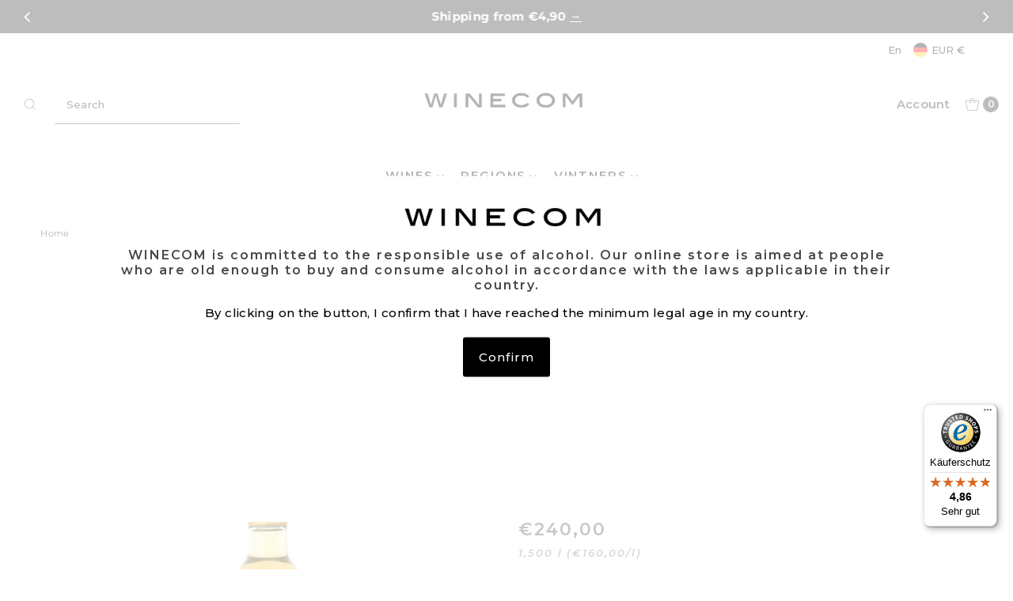

--- FILE ---
content_type: text/css
request_url: https://www.winecom.de/cdn/shop/t/163/assets/boost-sd-custom.css?v=1768727861191
body_size: -349
content:
.boost-sd__filter-product-volume{color:var(--text-color);opacity:.7;font-size:.8em;font-style:italic}.boost-sd__header-main-2-content{z-index:1!important}
/*# sourceMappingURL=/cdn/shop/t/163/assets/boost-sd-custom.css.map?v=1768727861191 */


--- FILE ---
content_type: text/javascript
request_url: https://cdn.shopify.com/extensions/019b6e52-b0de-7f6f-8151-2fa3c538dc29/flits-78/assets/6775.8637a51a.storeFrontContainer.4.6.7.chunk.js
body_size: -558
content:
"use strict";(self.webpackChunkapp_container=self.webpackChunkapp_container||[]).push([[6775],{6775:(e,t,_)=>{_.r(t),_.d(t,{default:()=>l});const l={flits_select_row:"SelectDropDownModule_flits_select_row__TLlYu",flits_input:"SelectDropDownModule_flits_input__a1v2y",flits_select_arrow:"SelectDropDownModule_flits_select_arrow__3DGkq"}}}]);

--- FILE ---
content_type: text/javascript
request_url: https://cdn.shopify.com/extensions/019b6e52-b0de-7f6f-8151-2fa3c538dc29/flits-78/assets/main.storeFrontContainer.4.6.7.js
body_size: 5029
content:
(()=>{"use strict";var e,r,t,a,f,n,o,c,d,l,i,u,b,s,p,h,m,v,y,g,w,P,_,k,x,S={402:(e,r,t)=>{t.e(4052).then(t.bind(t,4052))}},j={};function E(e){var r=j[e];if(void 0!==r)return r.exports;var t=j[e]={exports:{}};return S[e].call(t.exports,t,t.exports,E),t.exports}E.m=S,E.c=j,E.amdO={},e="function"==typeof Symbol?Symbol("webpack queues"):"__webpack_queues__",r="function"==typeof Symbol?Symbol("webpack exports"):"__webpack_exports__",t="function"==typeof Symbol?Symbol("webpack error"):"__webpack_error__",a=e=>{e&&e.d<1&&(e.d=1,e.forEach((e=>e.r--)),e.forEach((e=>e.r--?e.r++:e())))},E.a=(f,n,o)=>{var c;o&&((c=[]).d=-1);var d,l,i,u=new Set,b=f.exports,s=new Promise(((e,r)=>{i=r,l=e}));s[r]=b,s[e]=e=>(c&&e(c),u.forEach(e),s.catch((e=>{}))),f.exports=s,n((f=>{var n;d=(f=>f.map((f=>{if(null!==f&&"object"==typeof f){if(f[e])return f;if(f.then){var n=[];n.d=0,f.then((e=>{o[r]=e,a(n)}),(e=>{o[t]=e,a(n)}));var o={};return o[e]=e=>e(n),o}}var c={};return c[e]=e=>{},c[r]=f,c})))(f);var o=()=>d.map((e=>{if(e[t])throw e[t];return e[r]})),l=new Promise((r=>{(n=()=>r(o)).r=0;var t=e=>e!==c&&!u.has(e)&&(u.add(e),e&&!e.d&&(n.r++,e.push(n)));d.map((r=>r[e](t)))}));return n.r?l:o()}),(e=>(e?i(s[t]=e):l(b),a(c)))),c&&c.d<0&&(c.d=0)},E.n=e=>{var r=e&&e.__esModule?()=>e.default:()=>e;return E.d(r,{a:r}),r},n=Object.getPrototypeOf?e=>Object.getPrototypeOf(e):e=>e.__proto__,E.t=function(e,r){if(1&r&&(e=this(e)),8&r)return e;if("object"==typeof e&&e){if(4&r&&e.__esModule)return e;if(16&r&&"function"==typeof e.then)return e}var t=Object.create(null);E.r(t);var a={};f=f||[null,n({}),n([]),n(n)];for(var o=2&r&&e;"object"==typeof o&&!~f.indexOf(o);o=n(o))Object.getOwnPropertyNames(o).forEach((r=>a[r]=()=>e[r]));return a.default=()=>e,E.d(t,a),t},E.d=(e,r)=>{for(var t in r)E.o(r,t)&&!E.o(e,t)&&Object.defineProperty(e,t,{enumerable:!0,get:r[t]})},E.f={},E.e=e=>Promise.all(Object.keys(E.f).reduce(((r,t)=>(E.f[t](e,r),r)),[])),E.u=e=>"assets/"+e+"."+{1:"8355c5b7",43:"36281c0c",118:"4f1b28d9",199:"ea09c55e",223:"61664946",283:"1f2be122",315:"45914303",420:"f39e1d35",434:"d4c3af95",586:"c4f53dc5",723:"d798dda2",789:"ccc7ee90",890:"a8029eef",951:"e096b947",991:"51bd2247",1093:"fb792213",1139:"59ca56e0",1189:"a392d079",1228:"200e5636",1267:"7cf37951",1448:"2854746b",1589:"80a0a1e9",1768:"4f0040ab",2097:"92afbe42",2141:"4b4cef82",2195:"2f2293a4",2304:"d064a86b",2333:"e44120e4",2350:"c3455c8e",2394:"37e25632",2446:"95f79c19",2510:"d10cf33c",2623:"9dc3fb29",2699:"855d1eb2",2703:"1f001a3c",2818:"76730318",2902:"9b731e81",2908:"e4e235f6",2910:"e9dd83fc",2979:"5f2ef855",3160:"53a809e0",3202:"92523c25",3254:"a555385d",3271:"b3e0d8be",3315:"853a5a41",3327:"2d7f0eab",3473:"c5ae0599",3584:"b78f747e",3606:"c8ebf27f",3751:"e077adf4",3812:"6ad9e340",3843:"07051f22",3870:"26f7e24a",3929:"f2ad74db",3931:"57c8ae39",4009:"301be975",4031:"3324d11a",4052:"fb7d3058",4114:"7b421272",4147:"26d4dc00",4153:"e68e3cb3",4211:"c4661356",4214:"71413c1a",4220:"a283778a",4255:"83a96aaf",4356:"0cfc1314",4391:"5e8862fd",4444:"622fb92f",4635:"41bd8f89",4691:"1ff6b70e",4734:"7b4da0a6",4759:"2623a533",4914:"c9dae9e4",4919:"83f7b010",4943:"285949e4",4955:"b6884733",5127:"16d9b63b",5150:"02b9a3be",5151:"7d854133",5275:"d5c51dde",5308:"b46d83e9",5420:"8017fbec",5556:"ab02b8ca",5574:"f002abe7",5605:"3e9b6e59",5660:"3e45744b",5703:"4f35602f",5717:"20ff4e84",5906:"220751d8",5962:"4e5c7cff",5973:"523db11c",6037:"67a5027d",6070:"7d70aadf",6187:"6aeabf82",6278:"5da2893c",6284:"4001bdc1",6311:"42355cf1",6346:"b58d8970",6357:"d62f1eb8",6415:"ac5ac657",6480:"8caac85a",6506:"feaf8940",6631:"2a1fbf90",6672:"cf0dedd3",6676:"a093d4d3",6741:"2ff50890",6771:"58f8e13c",6775:"8637a51a",6815:"0143c98c",6871:"82ec890f",6899:"506e5057",6923:"640b2266",6952:"e23b4bf9",7012:"029cc9f7",7089:"2bb55638",7144:"f602740d",7156:"40554960",7185:"2d8140b0",7199:"ba39850a",7275:"39879619",7282:"45f8a4f9",7285:"30e6e0c1",7499:"0a59fbe5",7629:"d380d07a",7673:"bd3381c0",7679:"9e92a946",7879:"0b65037a",7958:"2a3fdefa",8041:"2eae6105",8043:"439ac305",8072:"26c69ef5",8103:"2becf204",8205:"bbdfffcb",8330:"eaa1aa58",8435:"fc08a7c5",8448:"35f0e05f",8517:"a8aed745",8546:"99f7b0fb",8601:"0dd8b61f",8610:"7f114338",8632:"5211a54a",8637:"e23af055",8656:"5d21bff6",8715:"36a94f0e",8739:"8f71e1a7",8765:"ceacb0f5",8821:"cb49d9ea",8887:"b0877c62",8927:"3f1a5293",8937:"7a634bbc",8991:"713ff643",9027:"7fdbf2d5",9071:"e04f6e02",9113:"eb961b50",9214:"ebad7e78",9278:"cfba6d4f",9281:"87989884",9284:"4328bf3b",9425:"0148f4f1",9445:"6c262041",9523:"af4b96be",9635:"b5030f7a",9703:"30a288d7",9754:"70413579",9755:"f9ac0895",9839:"62c4c793",9885:"21b8608b",9941:"14c3c37a"}[e]+".storeFrontContainer.4.6.7.chunk.js",E.miniCssF=e=>"assets/"+e+"."+{315:"abc7ef2a",586:"6d4551e8",723:"73171596",890:"cbd2fde2",951:"ce9f405d",991:"5c2cad3c",1267:"d9da6854",2350:"7788da16",2394:"446a5a3b",2623:"e30bb669",2703:"bbbadd66",2910:"c4275462",3327:"61051ba5",3473:"e7ca99ea",3751:"c3e7d403",3870:"90e30d4c",4009:"8da704c8",4031:"a7d51fb7",4147:"bdf2bd3e",4153:"bd699907",4211:"1d6b58ae",4943:"f842dd53",5127:"52fa36b3",5150:"6a54ec5d",6070:"2190ac82",6187:"5cadd3e7",6284:"0ee6e133",6357:"2d77aba6",6415:"ae71dbf2",6480:"076ac0cd",6676:"8b48d17f",6741:"20369375",6775:"935fbede",6899:"4236c0b8",6923:"130faccc",7012:"e316892a",7144:"e316892a",7156:"d8a234d2",7199:"e60222a8",7275:"55106184",7673:"91d33eb3",7879:"4b776cf2",8041:"9bc0a48e",8103:"78ad33dd",8632:"381c0f77",8715:"a3dd125e",8821:"83134279",8991:"07cb55cc",9027:"ea5432ad",9071:"4cd17c4f",9278:"a17eff22",9425:"5da7702b",9445:"3ec75046",9523:"0243aff1"}[e]+".storeFrontContainer.4.6.7.chunk.css",E.g=function(){if("object"==typeof globalThis)return globalThis;try{return this||new Function("return this")()}catch(e){if("object"==typeof window)return window}}(),E.o=(e,r)=>Object.prototype.hasOwnProperty.call(e,r),o={},c="app_container:",E.l=(e,r,t,a)=>{if(o[e])o[e].push(r);else{var f,n;if(void 0!==t)for(var d=document.getElementsByTagName("script"),l=0;l<d.length;l++){var i=d[l];if(i.getAttribute("src")==e||i.getAttribute("data-webpack")==c+t){f=i;break}}f||(n=!0,(f=document.createElement("script")).charset="utf-8",f.timeout=120,E.nc&&f.setAttribute("nonce",E.nc),f.setAttribute("data-webpack",c+t),f.src=e),o[e]=[r];var u=(r,t)=>{f.onerror=f.onload=null,clearTimeout(b);var a=o[e];if(delete o[e],f.parentNode&&f.parentNode.removeChild(f),a&&a.forEach((e=>e(t))),r)return r(t)},b=setTimeout(u.bind(null,void 0,{type:"timeout",target:f}),12e4);f.onerror=u.bind(null,f.onerror),f.onload=u.bind(null,f.onload),n&&document.head.appendChild(f)}},E.r=e=>{"undefined"!=typeof Symbol&&Symbol.toStringTag&&Object.defineProperty(e,Symbol.toStringTag,{value:"Module"}),Object.defineProperty(e,"__esModule",{value:!0})},(()=>{E.S={};var e={},r={};E.I=(t,a)=>{a||(a=[]);var f=r[t];if(f||(f=r[t]={}),!(a.indexOf(f)>=0)){if(a.push(f),e[t])return e[t];E.o(E.S,t)||(E.S[t]={});var n=E.S[t],o="app_container",c=(e,r,t,a)=>{var f=n[e]=n[e]||{},c=f[r];(!c||!c.loaded&&(!a!=!c.eager?a:o>c.from))&&(f[r]={get:t,from:o,eager:!!a})},d=[];return"default"===t&&(c("@reduxjs/toolkit","1.9.7",(()=>Promise.all([E.e(1589),E.e(8517)]).then((()=>()=>E(1589))))),c("mf-cra","0.0.5",(()=>Promise.all([E.e(4914),E.e(9755)]).then((()=>()=>E(9755))))),c("react-device-detect","2.2.3",(()=>Promise.all([E.e(9754),E.e(4914)]).then((()=>()=>E(9754))))),c("react-dom","18.3.1",(()=>Promise.all([E.e(7958),E.e(4914)]).then((()=>()=>E(7958))))),c("react-lazily","0.9.2",(()=>Promise.all([E.e(4914),E.e(6631)]).then((()=>()=>E(6631))))),c("react-redux","8.1.3",(()=>Promise.all([E.e(5574),E.e(4914),E.e(6672)]).then((()=>()=>E(5574))))),c("react-router-dom","6.24.1",(()=>Promise.all([E.e(6815),E.e(4914),E.e(6672)]).then((()=>()=>E(6815))))),c("react","18.3.1",(()=>E.e(43).then((()=>()=>E(43))))),c("redux-devtools-extension","2.13.9",(()=>Promise.all([E.e(8517),E.e(8739)]).then((()=>()=>E(8739))))),c("redux-micro-frontend","1.3.0",(()=>Promise.all([E.e(3606),E.e(8517),E.e(5660)]).then((()=>()=>E(3606))))),c("redux","4.2.1",(()=>E.e(7282).then((()=>()=>E(7282))))),c("web-vitals","2.1.4",(()=>E.e(9885).then((()=>()=>E(9885)))))),e[t]=d.length?Promise.all(d).then((()=>e[t]=1)):1}}})(),(()=>{var e;E.g.importScripts&&(e=E.g.location+"");var r=E.g.document;if(!e&&r&&(r.currentScript&&(e=r.currentScript.src),!e)){var t=r.getElementsByTagName("script");if(t.length)for(var a=t.length-1;a>-1&&(!e||!/^http(s?):/.test(e));)e=t[a--].src}if(!e)throw new Error("Automatic publicPath is not supported in this browser");e=e.replace(/#.*$/,"").replace(/\?.*$/,"").replace(/\/[^\/]+$/,"/"),E.p=e+"../"})(),d=e=>{var r=e=>e.split(".").map((e=>+e==e?+e:e)),t=/^([^-+]+)?(?:-([^+]+))?(?:\+(.+))?$/.exec(e),a=t[1]?r(t[1]):[];return t[2]&&(a.length++,a.push.apply(a,r(t[2]))),t[3]&&(a.push([]),a.push.apply(a,r(t[3]))),a},l=(e,r)=>{e=d(e),r=d(r);for(var t=0;;){if(t>=e.length)return t<r.length&&"u"!=(typeof r[t])[0];var a=e[t],f=(typeof a)[0];if(t>=r.length)return"u"==f;var n=r[t],o=(typeof n)[0];if(f!=o)return"o"==f&&"n"==o||"s"==o||"u"==f;if("o"!=f&&"u"!=f&&a!=n)return a<n;t++}},i=e=>{var r=e[0],t="";if(1===e.length)return"*";if(r+.5){t+=0==r?">=":-1==r?"<":1==r?"^":2==r?"~":r>0?"=":"!=";for(var a=1,f=1;f<e.length;f++)a--,t+="u"==(typeof(o=e[f]))[0]?"-":(a>0?".":"")+(a=2,o);return t}var n=[];for(f=1;f<e.length;f++){var o=e[f];n.push(0===o?"not("+c()+")":1===o?"("+c()+" || "+c()+")":2===o?n.pop()+" "+n.pop():i(o))}return c();function c(){return n.pop().replace(/^\((.+)\)$/,"$1")}},u=(e,r)=>{if(0 in e){r=d(r);var t=e[0],a=t<0;a&&(t=-t-1);for(var f=0,n=1,o=!0;;n++,f++){var c,l,i=n<e.length?(typeof e[n])[0]:"";if(f>=r.length||"o"==(l=(typeof(c=r[f]))[0]))return!o||("u"==i?n>t&&!a:""==i!=a);if("u"==l){if(!o||"u"!=i)return!1}else if(o)if(i==l)if(n<=t){if(c!=e[n])return!1}else{if(a?c>e[n]:c<e[n])return!1;c!=e[n]&&(o=!1)}else if("s"!=i&&"n"!=i){if(a||n<=t)return!1;o=!1,n--}else{if(n<=t||l<i!=a)return!1;o=!1}else"s"!=i&&"n"!=i&&(o=!1,n--)}}var b=[],s=b.pop.bind(b);for(f=1;f<e.length;f++){var p=e[f];b.push(1==p?s()|s():2==p?s()&s():p?u(p,r):!s())}return!!s()},b=(e,r)=>{var t=e[r];return Object.keys(t).reduce(((e,r)=>!e||!t[e].loaded&&l(e,r)?r:e),0)},s=(e,r,t,a)=>"Unsatisfied version "+t+" from "+(t&&e[r][t].from)+" of shared singleton module "+r+" (required "+i(a)+")",p=(e,r,t,a)=>{var f=b(e,t);return u(a,f)||m(s(e,t,f,a)),v(e[t][f])},h=(e,r,t)=>{var a=e[r];return(r=Object.keys(a).reduce(((e,r)=>!u(t,r)||e&&!l(e,r)?e:r),0))&&a[r]},m=e=>{"undefined"!=typeof console&&console.warn},v=e=>(e.loaded=1,e.get()),g=(y=e=>function(r,t,a,f){var n=E.I(r);return n&&n.then?n.then(e.bind(e,r,E.S[r],t,a,f)):e(r,E.S[r],t,a,f)})(((e,r,t,a,f)=>r&&E.o(r,t)?p(r,0,t,a):f())),w=y(((e,r,t,a,f)=>{var n=r&&E.o(r,t)&&h(r,t,a);return n?v(n):f()})),P={},_={8517:()=>w("default","redux",[1,4,2,1],(()=>E.e(7282).then((()=>()=>E(7282))))),4914:()=>g("default","react",[1,18,2,0],(()=>E.e(43).then((()=>()=>E(43))))),6672:()=>g("default","react-dom",[1,18,2,0],(()=>Promise.all([E.e(7958),E.e(4914)]).then((()=>()=>E(7958))))),5660:()=>w("default","redux-devtools-extension",[1,2,13,9],(()=>Promise.all([E.e(8517),E.e(8739)]).then((()=>()=>E(8739))))),8330:()=>w("default","react-redux",[1,8,1,3],(()=>Promise.all([E.e(5574),E.e(4914),E.e(6672)]).then((()=>()=>E(5574))))),1448:()=>w("default","react-lazily",[2,0,9,2],(()=>Promise.all([E.e(4914),E.e(6631)]).then((()=>()=>E(6631))))),2699:()=>w("default","web-vitals",[1,2,1,4],(()=>E.e(9885).then((()=>()=>E(9885))))),5605:()=>w("default","redux-micro-frontend",[1,1,3,0],(()=>Promise.all([E.e(3606),E.e(8517),E.e(5660)]).then((()=>()=>E(3606))))),8765:()=>g("default","react-router-dom",[1,6,22,3],(()=>Promise.all([E.e(6815),E.e(6672)]).then((()=>()=>E(6815))))),5717:()=>w("default","@reduxjs/toolkit",[1,1,9,7],(()=>Promise.all([E.e(1589),E.e(8517)]).then((()=>()=>E(1589))))),4220:()=>w("default","react-device-detect",[1,2,2,3],(()=>Promise.all([E.e(9754),E.e(4914)]).then((()=>()=>E(9754))))),4444:()=>w("default","mf-cra",[3,0,0,5],(()=>Promise.all([E.e(4914),E.e(9755)]).then((()=>()=>E(9755)))))},k={1448:[1448],2699:[2699],4220:[4220],4444:[4444],4914:[4914],5605:[5605],5660:[5660],5717:[5717],6672:[6672],8330:[8330],8517:[8517],8765:[8765]},x={},E.f.consumes=(e,r)=>{E.o(k,e)&&k[e].forEach((e=>{if(E.o(P,e))return r.push(P[e]);if(!x[e]){var t=r=>{P[e]=0,E.m[e]=t=>{delete E.c[e],t.exports=r()}};x[e]=!0;var a=r=>{delete P[e],E.m[e]=t=>{throw delete E.c[e],r}};try{var f=_[e]();f.then?r.push(P[e]=f.then(t).catch(a)):t(f)}catch(e){a(e)}}}))},(()=>{if("undefined"!=typeof document){var e={8792:0};E.f.miniCss=(r,t)=>{e[r]?t.push(e[r]):0!==e[r]&&{315:1,586:1,723:1,890:1,951:1,991:1,1267:1,2350:1,2394:1,2623:1,2703:1,2910:1,3327:1,3473:1,3751:1,3870:1,4009:1,4031:1,4147:1,4153:1,4211:1,4943:1,5127:1,5150:1,6070:1,6187:1,6284:1,6357:1,6415:1,6480:1,6676:1,6741:1,6775:1,6899:1,6923:1,7012:1,7144:1,7156:1,7199:1,7275:1,7673:1,7879:1,8041:1,8103:1,8632:1,8715:1,8821:1,8991:1,9027:1,9071:1,9278:1,9425:1,9445:1,9523:1}[r]&&t.push(e[r]=(e=>new Promise(((r,t)=>{var a=E.miniCssF(e),f=E.p+a;if(((e,r)=>{for(var t=document.getElementsByTagName("link"),a=0;a<t.length;a++){var f=(o=t[a]).getAttribute("data-href")||o.getAttribute("href");if("stylesheet"===o.rel&&(f===e||f===r))return o}var n=document.getElementsByTagName("style");for(a=0;a<n.length;a++){var o;if((f=(o=n[a]).getAttribute("data-href"))===e||f===r)return o}})(a,f))return r();((e,r,t,a,f)=>{var n=document.createElement("link");n.rel="stylesheet",n.type="text/css",E.nc&&(n.nonce=E.nc),n.onerror=n.onload=t=>{if(n.onerror=n.onload=null,"load"===t.type)a();else{var o=t&&t.type,c=t&&t.target&&t.target.href||r,d=new Error("Loading CSS chunk "+e+" failed.\n("+o+": "+c+")");d.name="ChunkLoadError",d.code="CSS_CHUNK_LOAD_FAILED",d.type=o,d.request=c,n.parentNode&&n.parentNode.removeChild(n),f(d)}},n.href=r,document.head.appendChild(n)})(e,f,0,r,t)})))(r).then((()=>{e[r]=0}),(t=>{throw delete e[r],t})))}}})(),(()=>{var e={8792:0};E.f.j=(r,t)=>{var a=E.o(e,r)?e[r]:void 0;if(0!==a)if(a)t.push(a[2]);else if(/^(4(220|444|914)|5(605|660|717)|8(330|517|765)|1448|2699|6672)$/.test(r))e[r]=0;else{var f=new Promise(((t,f)=>a=e[r]=[t,f]));t.push(a[2]=f);var n=E.p+E.u(r),o=new Error;E.l(n,(t=>{if(E.o(e,r)&&(0!==(a=e[r])&&(e[r]=void 0),a)){var f=t&&("load"===t.type?"missing":t.type),n=t&&t.target&&t.target.src;o.message="Loading chunk "+r+" failed.\n("+f+": "+n+")",o.name="ChunkLoadError",o.type=f,o.request=n,a[1](o)}}),"chunk-"+r,r)}};var r=(r,t)=>{var a,f,n=t[0],o=t[1],c=t[2],d=0;if(n.some((r=>0!==e[r]))){for(a in o)E.o(o,a)&&(E.m[a]=o[a]);c&&c(E)}for(r&&r(t);d<n.length;d++)f=n[d],E.o(e,f)&&e[f]&&e[f][0](),e[f]=0},t=self.webpackChunkapp_container=self.webpackChunkapp_container||[];t.forEach(r.bind(null,0)),t.push=r.bind(null,t.push.bind(t))})(),E(402)})();

--- FILE ---
content_type: text/javascript; charset=utf-8
request_url: https://www.winecom.de/en/products/2008-tba-no-11-scheurebe-magnum.js
body_size: 992
content:
{"id":6557692854407,"title":"2008 TBA No. 11 Scheurebe Magnum 1.5L","handle":"2008-tba-no-11-scheurebe-magnum","description":"\u003cp\u003eStrong yellow gold. Sweet, candied mandarin zest, floral hints, ripe pineapple, a fine touch of honey, still somewhat restrained. All the more radiant on the palate, juicy, delicate, the clear sweetness is perfectly countered by a fine acidity, ripe yellow tropical fruit on the finish, yellow canned peaches, fine cloves, great length, a great sweet wine with an exotic fruit finish, perfectly drinkable in one to two years.\u003cbr\u003e\n Vinification: matured in steel tanks and aged for 18 months.\u003cbr\u003e\n \u003cbr\u003e\n Grape variety: 100% Scheurebe\u003cbr\u003e\n \u003cbr\u003e\n Flavor: noble sweet\u003cbr\u003e\n Acidity: 9.7 g\/l\u003cbr\u003e\n Residual sugar: 363.2 g\/l\u003cbr\u003e\n Alcohol content: 5% vol.\u003cbr\u003e\n Allergen information: Contains sulphites. \u003cbr\u003e\n \u003cbr\u003e\n Bottler, importer: KRACHER FINE WINE GMBH, Apetlonerstraße 37, 7142 Illmitz, AT\u003c\/p\u003e","published_at":"2021-04-02T11:33:53+02:00","created_at":"2021-04-02T11:33:54+02:00","vendor":"Weinlaubenhof Kracher","type":"Süßwein","tags":["2008","Alkoholgehalt: 5.0","breadcrumbs: Osterreich; Neusiedlersee; Kracher; suesswein","Geschmack: edelsüß","Magnum","Neusiedlersee","Scheurebe Süßwein","sortenrein","Süßwein","TBA","Trockenbeerenauslese","Österreich"],"price":24000,"price_min":24000,"price_max":24000,"available":true,"price_varies":false,"compare_at_price":null,"compare_at_price_min":0,"compare_at_price_max":0,"compare_at_price_varies":false,"variants":[{"id":39314649972871,"title":"Austria, Lake Neusiedl \/ 1,500 \/ 2008","option1":"Austria, Lake Neusiedl","option2":"1,500","option3":"2008","sku":"KR101626","requires_shipping":true,"taxable":true,"featured_image":null,"available":true,"name":"2008 TBA No. 11 Scheurebe Magnum 1.5L - Austria, Lake Neusiedl \/ 1,500 \/ 2008","public_title":"Austria, Lake Neusiedl \/ 1,500 \/ 2008","options":["Austria, Lake Neusiedl","1,500","2008"],"price":24000,"weight":2600,"compare_at_price":null,"inventory_management":"shopify","barcode":"4748358301078","unit_price":16000,"unit_price_measurement":{"measured_type":"volume","quantity_value":"1.5","quantity_unit":"l","reference_value":1,"reference_unit":"l"},"requires_selling_plan":false,"selling_plan_allocations":[]}],"images":["\/\/cdn.shopify.com\/s\/files\/1\/0373\/2094\/9895\/files\/KR101626.webp?v=1750680243"],"featured_image":"\/\/cdn.shopify.com\/s\/files\/1\/0373\/2094\/9895\/files\/KR101626.webp?v=1750680243","options":[{"name":"Country","position":1,"values":["Austria, Lake Neusiedl"]},{"name":"Bottle size (liters)","position":2,"values":["1,500"]},{"name":"Year","position":3,"values":["2008"]}],"url":"\/en\/products\/2008-tba-no-11-scheurebe-magnum","media":[{"alt":"2008 TBA No 11 Scheurebe Magnum Süßwein von Weinlaubenhof Kracher - erhältlich bei WINECOM","id":45988069343498,"position":1,"preview_image":{"aspect_ratio":1.0,"height":2048,"width":2048,"src":"https:\/\/cdn.shopify.com\/s\/files\/1\/0373\/2094\/9895\/files\/KR101626.webp?v=1750680243"},"aspect_ratio":1.0,"height":2048,"media_type":"image","src":"https:\/\/cdn.shopify.com\/s\/files\/1\/0373\/2094\/9895\/files\/KR101626.webp?v=1750680243","width":2048}],"requires_selling_plan":false,"selling_plan_groups":[]}

--- FILE ---
content_type: text/javascript
request_url: https://www.winecom.de/cdn/shop/t/163/assets/boost-sd-custom.js?v=1768727861191
body_size: 242
content:
let formatMoneyHelper="";window.__BoostCustomization__=(window.__BoostCustomization__??[]).concat([componentRegistry=>{componentRegistry.useComponentPlugin("FormatCurrency",{name:"Show Trailing Zeros",apply:()=>({afterRender:element=>{try{if(formatMoneyHelper=element.getHelpers().formatMoney,!formatMoneyHelper)return;const value=element.getParams().props.value,customValue=formatMoneyHelper(Number(value),window.boostSDAppConfig?.shop?.money_format,!0),span=element.getRootElm().querySelector(".boost-sd__format-currency span");customValue&&span&&(span.innerHTML=customValue)}catch(e){console.warn(e)}}})})}]);function generateVolumeHTML(volume,pricePerVolume){return`
    <div class="boost-sd__filter-product-volume">
               <span class="boost-sd__custom-liters">${volume} l</span>
      <span class="boost__custom-liters"> (${formatMoneyHelper(Number(pricePerVolume),window.boostSDAppConfig?.shop?.money_format,!0)}/l)</span>
           <div class="steuer-hinweis">
        inkl. USt., zzgl. <a href="/policies/shipping-policy">Versand</a>
      </div>
      </div>
  `}const customize={updateProductItemGrid:componentRegistry=>{componentRegistry.useComponentPlugin("ProductItem",{name:"Add extra information",enabled:!0,apply:()=>({afterRender(element){try{let productData=element.getParams().props.product,productId=productData?.split_product?productData.variant_id:productData.id,productItem=document.querySelector('[data-product-id="'+productId+'"]');if(productItem){const volumeData=productData.variants[0].original_merged_options.filter(e=>e.includes("flaschengre_liter:"));if(volumeData.length>0){const volume=volumeData[0].replace("flaschengre_liter:",""),volumeNumber=Number(volume.replace(",",".")),pricePerVolume=productData.price_min/volumeNumber,html=generateVolumeHTML(volume,pricePerVolume);productItem.querySelector(".boost-sd__filter-product-volume")||productItem.querySelector(".boost-sd__product-price").insertAdjacentHTML("afterend",html)}}}catch(e){console.warn(e)}}})})},updateProductItemListView:componentRegistry=>{componentRegistry.useComponentPlugin("ProductItemListViewLayout",{name:"Add extra information",enabled:!0,apply:()=>({afterRender(element){try{let productData=element.getParams().props.product,productId=productData?.split_product?productData.variant_id:productData.id,productItem=document.querySelector('[data-product-id="'+productId+'"]');if(productItem){const volumeData=productData.variants[0].original_merged_options.filter(e=>e.includes("flaschengre_liter:"));if(volumeData.length>0){const volume=volumeData[0].replace("flaschengre_liter:",""),volumeNumber=Number(volume.replace(",",".")),pricePerVolume=productData.price_min/volumeNumber,html=generateVolumeHTML(volume,pricePerVolume);productItem.querySelector(".boost-sd__filter-product-volume")||productItem.querySelector(".boost-sd__product-item-list-view-layout-price").insertAdjacentHTML("afterend",html)}}}catch(e){console.warn(e)}}})})},updateProductItemISW:componentRegistry=>{componentRegistry.useComponentPlugin("SearchProductItem",{name:"Customize product item ISW",enabled:!0,apply:()=>({afterRender(element){try{let productData=element.getParams().props.product,productId=productData?.split_product?productData.variant_id:productData.id,productItem=document.querySelector('.boost-sd__suggestion-queries-item--product[data-id="'+productId+'"]');if(productItem){const volumeData=productData.variants[0].original_merged_options.filter(e=>e.includes("flaschengre_liter:"));if(volumeData.length>0){const volume=volumeData[0].replace("flaschengre_liter:",""),volumeNumber=Number(volume.replace(",",".")),pricePerVolume=productData.price_min/volumeNumber,html=generateVolumeHTML(volume,pricePerVolume);productItem.querySelector(".boost-sd__filter-product-volume")||productItem.querySelector(".boost-sd__suggestion-queries-item-price").insertAdjacentHTML("afterend",html)}}}catch(e){console.warn(e)}}})})}};window.__BoostCustomization__=(window.__BoostCustomization__??[]).concat([customize.updateProductItemGrid,customize.updateProductItemListView,customize.updateProductItemISW]),window.__BoostCustomization__=(window.__BoostCustomization__??[]).concat([componentRegistry=>{componentRegistry.useComponentPlugin("QuickView",{name:"Modify Quickview Option Background",enabled:!0,apply:()=>({afterRender(element){try{let productData=element.getParams()?.props?.productData||element.getParams()?.props?.product||element.getParams()?.props?.data;if(!productData)return;const volumeData=productData.variants[0].original_merged_options.filter(e=>e.includes("flaschengre_liter:"));if(volumeData.length>0){const volume=volumeData[0].replace("flaschengre_liter:",""),volumeNumber=Number(volume.replace(",",".")),pricePerVolume=productData.price_min/volumeNumber,html=generateVolumeHTML(volume,pricePerVolume);let priceEls=document.querySelector('.boost-sd__quick-view[product-id="'+productData.id+'"]');if(!priceEls)return;priceEls.querySelector(".boost-sd__filter-product-volume")||priceEls.querySelector(".boost-sd__quick-view-price").insertAdjacentHTML("afterend",html)}}catch(error){console.warn(error)}}})})}]);
//# sourceMappingURL=/cdn/shop/t/163/assets/boost-sd-custom.js.map?v=1768727861191


--- FILE ---
content_type: text/javascript
request_url: https://widgets.trustedshops.com/js/XE33BA0A3ABEB6F70FE34BD7155439B3E.js
body_size: 1409
content:
((e,t)=>{const r={shopInfo:{tsId:"XE33BA0A3ABEB6F70FE34BD7155439B3E",name:"WINECOM",url:"winecom.de",language:"de",targetMarket:"DEU",ratingVariant:"WIDGET",eTrustedIds:{accountId:"acc-3b50835b-175f-418e-8a4b-450f9a00c384",channelId:"chl-dfc10787-0c87-4543-9c30-3599eac607ec"},buyerProtection:{certificateType:"CLASSIC",certificateState:"PRODUCTION",mainProtectionCurrency:"EUR",classicProtectionAmount:100,maxProtectionDuration:30,plusProtectionAmount:2e4,basicProtectionAmount:100,firstCertified:"2021-04-12 17:19:10"},reviewSystem:{rating:{averageRating:4.86,averageRatingCount:90,overallRatingCount:561,distribution:{oneStar:1,twoStars:0,threeStars:0,fourStars:9,fiveStars:80}},reviews:[{buyerFirstName:"Renate",buyerlastName:"K.",average:5,buyerStatement:"Schnelle und unkomplizierte Lieferung, sichere Verpackung der Flaschen, jederzeit wieder",rawChangeDate:"2026-01-04T12:19:59.000Z",changeDate:"4.1.2026"},{buyerFirstName:"Theodor",buyerlastName:"S.",average:5,buyerStatement:"Sehr gute Beschreibung der Weine. Schnelle Lieferung in sicherer Verpackung.",rawChangeDate:"2025-12-20T11:06:18.000Z",changeDate:"20.12.2025"},{buyerFirstName:"Ita",buyerlastName:"H.",average:5,buyerStatement:"Abwicklung von Bestellung und Lieferung",rawChangeDate:"2025-12-19T15:32:02.000Z",changeDate:"19.12.2025"}]},features:["SHOP_CONSUMER_MEMBERSHIP","GUARANTEE_RECOG_CLASSIC_INTEGRATION","MARS_REVIEWS","MARS_EVENTS","DISABLE_REVIEWREQUEST_SENDING","REVIEWS_AUTO_COLLECTION","MARS_PUBLIC_QUESTIONNAIRE","MARS_QUESTIONNAIRE"],consentManagementType:"OFF",urls:{profileUrl:"https://www.trustedshops.de/bewertung/info_XE33BA0A3ABEB6F70FE34BD7155439B3E.html",profileUrlLegalSection:"https://www.trustedshops.de/bewertung/info_XE33BA0A3ABEB6F70FE34BD7155439B3E.html#legal-info",reviewLegalUrl:"https://help.etrusted.com/hc/de/articles/23970864566162"},contractStartDate:"2021-03-29 00:00:00",shopkeeper:{name:"WINECOM GmbH",street:"Marktplatz 11",country:"DE",city:"Grünwald",zip:"82031"},displayVariant:"full",variant:"full",twoLetterCountryCode:"DE"},"process.env":{STAGE:"prod"},externalConfig:{trustbadgeScriptUrl:"https://widgets.trustedshops.com/assets/trustbadge.js",cdnDomain:"widgets.trustedshops.com"},elementIdSuffix:"-98e3dadd90eb493088abdc5597a70810",buildTimestamp:"2026-01-18T05:34:09.466Z",buildStage:"prod"},a=r=>{const{trustbadgeScriptUrl:a}=r.externalConfig;let n=t.querySelector(`script[src="${a}"]`);n&&t.body.removeChild(n),n=t.createElement("script"),n.src=a,n.charset="utf-8",n.setAttribute("data-type","trustbadge-business-logic"),n.onerror=()=>{throw new Error(`The Trustbadge script could not be loaded from ${a}. Have you maybe selected an invalid TSID?`)},n.onload=()=>{e.trustbadge?.load(r)},t.body.appendChild(n)};"complete"===t.readyState?a(r):e.addEventListener("load",(()=>{a(r)}))})(window,document);

--- FILE ---
content_type: text/javascript
request_url: https://cdn.shopify.com/extensions/019b6e52-b0de-7f6f-8151-2fa3c538dc29/flits-78/assets/7185.2d8140b0.storeFrontContainer.4.6.7.chunk.js
body_size: 917
content:
"use strict";(self.webpackChunkapp_container=self.webpackChunkapp_container||[]).push([[7185],{7185:(e,t,i)=>{i.a(e,(async(e,n)=>{try{i.r(t),i.d(t,{IOSPrompt:()=>_});const{useCallback:e,useEffect:o,useState:l}=await i.e(4914).then(i.t.bind(i,4914,23)).then((e=>({useEffect:e.useEffect,useState:e.useState,useCallback:e.useCallback}))),a=await i.e(4214).then(i.bind(i,4214)).then((e=>e.checkUserSubscribed)),d=await i.e(5906).then(i.bind(i,5906)).then((e=>e.requestNotificationPermission)),s=await i.e(5605).then(i.t.bind(i,5605,23)).then((e=>e.GlobalStore)),u=await i.e(8330).then(i.t.bind(i,8330,23)).then((e=>e.useSelector)),c=await i.e(1139).then(i.bind(i,1139)).then((e=>e.LinkUser)),r=await i.e(2097).then(i.bind(i,2097)).then((e=>e.SubscribeandLink)),p=await i.e(4914).then(i.t.bind(i,4914,23)).then((e=>e.default)),{SetLocalStorage:m,GetLocalStorage:v}=await Promise.resolve().then(i.bind(i,4326)).then((e=>({SetLocalStorage:e.SetLocalStorage,GetLocalStorage:e.GetLocalStorage}))),{API:w}=await i.e(118).then(i.bind(i,118)).then((e=>e)),h=await i.e(5556).then(i.bind(i,3175)).then((e=>e.timeDifference)),_=t=>{let{browserOnClick:i}=t;const[n,_]=l(!1),b=u((e=>e.storeFrontContainer.notificationJWTToken)),f=s.Get()._globalActions.Helpers[0].IsIOSDevice,[g,S]=l(!1),[k,C]=l(!0),[T,E]=l(null),N=window.UnoDuoComponent("NotificationCustomPrompt"),O=window.UnoDuoComponent("WidgetIOSCustomPrompt"),A=()=>{S(!1)},I=()=>{C(!1)},x=e((e=>{setTimeout((()=>{d(w,v,m,b)}),[null!=e?e:0])}),[b]),L=()=>{var e,t,i;A(),I(),"custom"!==(null==T?void 0:T.prompt_type)?x(1e3*(null!==(e=window.matchMedia("(max-width: 767px)"))&&void 0!==e&&e.matches?null!==(t=null==T?void 0:T.timing_gap_mobile)&&void 0!==t?t:0:null!==(i=null==T?void 0:T.timing_gap_desktop)&&void 0!==i?i:0)):x(0)};return o((()=>{var e,t,i;!T&&b&&null!==(e=window)&&void 0!==e&&null!==(e=e.flitsThemeAppExtensionObjects)&&void 0!==e&&null!==(e=e.Metafields)&&void 0!==e&&e.IS_PUSH_NOTIFICATION_ENABLE&&null!==(t=window)&&void 0!==t&&null!==(t=t.flitsThemeAppExtensionObjects)&&void 0!==t&&null!==(t=t.Metafields)&&void 0!==t&&t.is_store_credit_enable&&null!==(i=window)&&void 0!==i&&null!==(i=i.flitsThemeAppExtensionObjects)&&void 0!==i&&null!==(i=i.Metafields)&&void 0!==i&&i.IS_STORE_CREDIT_PAID&&w.notification.promptData(b).then((e=>{"custom"!==(null==e?void 0:e.prompt_type)&&"ios_prompt"!==(null==e?void 0:e.prompt_type)&&"default"!==(null==e?void 0:e.prompt_type)||E(e)}))}),[T,b]),o((()=>{b&&a(v).then((e=>{if(!e&&"Notification"in window&&"granted"!==Notification.permission&&"denied"!==Notification.permission){if(T&&null!=T&&T.is_push_enabled){const e=T;if("default"===(null==e?void 0:e.prompt_type)&&!n){const t=()=>{var t,i,n;const o=v("FlitsCodeLoadTime"),l=1e3*(null!==(t=window.matchMedia("(max-width: 767px)"))&&void 0!==t&&t.matches?null!==(i=null==e?void 0:e.timing_gap_mobile)&&void 0!==i?i:0:null!==(n=null==e?void 0:e.timing_gap_desktop)&&void 0!==n?n:0)-1e3*h(o);v("FlitsFirstClick")||(x(l<0?0:l),m("FlitsFirstClick",(new Date).getTime())),_(!0)};i?window.addEventListener("FirstClickedOnBrowser",n?null:t):t()}var t,o,l;"custom"===(null==e?void 0:e.prompt_type)&&(E(e),setTimeout((()=>{m("NotificationPrompt",(new Date).getTime()),S(!0)}),[1e3*(null!==(t=window.matchMedia("(max-width: 767px)"))&&void 0!==t&&t.matches?null!==(o=null==e?void 0:e.timing_gap_mobile)&&void 0!==o?o:0:null!==(l=null==e?void 0:e.timing_gap_desktop)&&void 0!==l?l:0)])),"ios_prompt"===(null==e?void 0:e.prompt_type)&&(m("NotificationPrompt",(new Date).getTime()),x(0))}}else{var a,d;if(""!==(null===(a=window)||void 0===a||null===(a=a.flitsThemeAppExtensionObjects)||void 0===a||null===(a=a.customer)||void 0===a?void 0:a.customer_id)&&"-1"!==(null===(d=window)||void 0===d||null===(d=d.flitsThemeAppExtensionObjects)||void 0===d||null===(d=d.customer)||void 0===d?void 0:d.customer_id)){var s;const e=v("Notification"),t=e?null!==(s=e[""])&&void 0!==s?s:e[-1]:null;t&&c(m,e,w,t,b)}!e&&"Notification"in window&&"granted"===Notification.permission&&r(v,m,w,b)}})).catch((e=>{}))}),[b,i,T,n,x]),T&&f?!1===window.navigator.standalone&&null!=T&&T.ios_enabled&&k&&null!=T&&T.is_push_enabled?p.createElement(O,{openModal:k,closeModal:I,data:T,handleSubscribe:L}):g&&"true"!==v("isCustomPromptAlreadyAllowd")&&p.createElement(N,{openModal:g,closeModal:A,data:T,handleSubscribe:L}):null};n()}catch(e){n(e)}}),1)}}]);